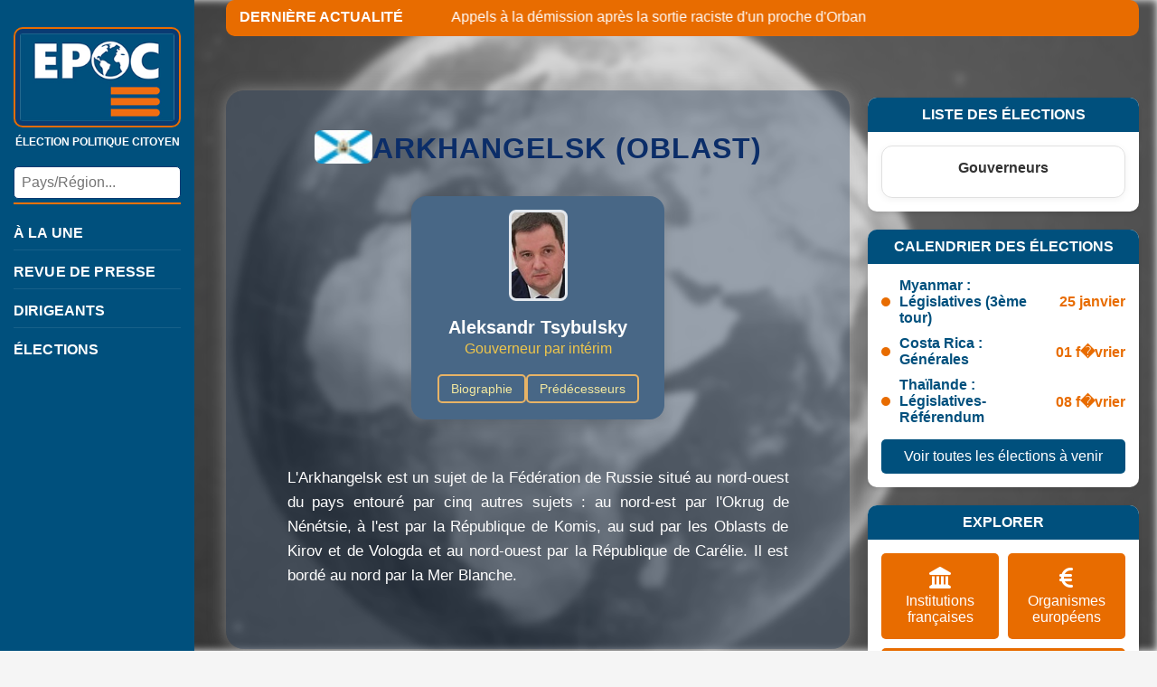

--- FILE ---
content_type: text/html
request_url: https://www.election-politique.com/region.php?k=RU&kr=RUARK
body_size: 12840
content:
<!DOCTYPE html>
<html lang="fr">
<head>
    <meta charset="UTF-8">
    <meta name="viewport" content="width=device-width, initial-scale=1.0">
    <title>Arkhangelsk (Oblast) - EPOC Info</title>
    <link rel="stylesheet" href="css/squelette.css">
    <link rel="stylesheet" href="css/pays.css">
    <link rel="stylesheet" href="https://cdnjs.cloudflare.com/ajax/libs/font-awesome/6.0.0/css/all.min.css">
    <!-- Vous pouvez ajouter ici d'autres feuilles de style ou scripts spécifiques à votre page -->
        <link rel="icon" type="image/png" size="32x32" href="images/icone32.png">
	<link rel="apple-touch-icon" type="image/png" sizes="64x64" href="images/icone64.png">
	<link rel="apple-touch-icon" type="image/png" sizes="114x114" href="images/icone114.png">
    <!-- Google tag (gtag.js) -->
<script async src="https://www.googletagmanager.com/gtag/js?id=G-66V93XLHY5"></script>
<script>
  window.dataLayer = window.dataLayer || [];
  function gtag(){dataLayer.push(arguments);}
  gtag('js', new Date());

  gtag('config', 'G-66V93XLHY5');
</script>    <script src="https://kit.fontawesome.com/5068ebe831.js" crossorigin="anonymous"></script>
     <script src="js/calendar.js" crossorigin="anonymous"></script>
     <style>
.main-container::before {
    background-image: url('/images/pays/bandeau/INT.jpg');
}
</style>
</head>
<body>
    <!-- Barre d'actualités défilante - À CONSERVER -->
    <a href="https://www.lessentiel.lu/fr/story/hongrie-appels-a-la-demission-apres-la-sortie-raciste-d-un-proche-d-orban-103492092" class="news-ticker-link" target="_blank">
      <div class="news-tickers">
        <div class="news-ticker">
            <div class="ticker-title">DERNIÈRE ACTUALITÉ</div>
            <div class="ticker-content">
                <span>Appels à la démission après la sortie raciste d'un proche d'Orban</span>
            </div>
        </div>
      </div>
    </a>

    <!-- Conteneur principal - À CONSERVER -->
    <div class="main-container">
        <!-- Barre latérale - À CONSERVER -->
        <div class="sidebar">
    <div class="logo">
    	<div class="mobile-header">
  <button class="hamburger" id="hamburger">&#9776;</button>

  <div class="logo-container">
    <a href="index.php">
      <img src="images/EPOC23o.jpg" alt="Logo Élection Politique">
    </a>
    <div class="site-title">ÉLECTION POLITIQUE CITOYEN</div>
  </div>
</div>

</div>

    <div class="search-box">
        <input type="text" id="search" placeholder="Pays/Région...">
        <div class="suggestions" id="suggestions"></div>
    </div>

    <nav class="main-nav" id="menu">
        <ul>
            <li>
                <a href="index.php?display=U" class="" data-nav="a-la-une">À LA UNE</a>
            </li>
            <li>
                <a href="index.php?display=R" class="" data-nav="revue-de-presse">REVUE DE PRESSE</a>
            </li>
            <li>
                <a href="dirigeants.php" class="" data-nav="dirigeants">DIRIGEANTS</a>
            </li>
            <li>
                <a href="resultats.php" class="" data-nav="résultats">ÉLECTIONS</a>
            </li>
        </ul>

        <!-- Ajout : icônes sociales dans le menu hamburger -->
        <div class="sidebar-social-logos">
            <a href="https://x.com/EPOCNEWS?s=20" title="X" target="_blank" rel="noopener"><i class="fa-brands fa-x-twitter fa-xl"></i></a>
            <a href="https://mastodon.top/@Epoc/" title="Mastodon" target="_blank" rel="noopener"><i class="fa-brands fa-mastodon fa-xl"></i></a>
            <a href="https://www.tiktok.com/@electionpolitique" title="TikTok" target="_blank" rel="noopener"><i class="fa-brands fa-tiktok fa-xl"></i></a>
            <a href="https://t.me/actupolitique" title="Telegram" target="_blank" rel="noopener"><i class="fa-brands fa-telegram fa-xl"></i></a>
            <a href="https://www.facebook.com/EPOC-103382691879253" title="Facebook" target="_blank" rel="noopener"><i class="fa-brands fa-facebook fa-xl"></i></a>
            <a href="https://www.instagram.com/election_politique_citoyen" title="Instagram" target="_blank" rel="noopener"><i class="fa-brands fa-instagram fa-xl"></i></a>
            <a href="https://www.threads.net/election_politique_citoyen" title="Threads" target="_blank" rel="noopener"><i class="fa-brands fa-threads fa-xl"></i></a>
            <a href="https://bsky.app/profile/election-politique.com" title="Bluesky" target="_blank" rel="noopener"><i class="fa-brands fa-bluesky fa-xl"></i></a>
            <a href="https://truthsocial.com/@EPOCNEWS" title="Truth Social" target="_blank" rel="noopener">
                <svg class="social-icons" viewBox="-15 -25 200 200" xmlns="http://www.w3.org/2000/svg">
                    <path d="M140.401 45V13.5H53.1006V129.9H90.6006V45H140.401Z" fill="white"/>
                    <path d="M3 13.5H39V45H3V13.5Z" fill="white" />
                    <path d="M104.399 98.3994H140.399V129.899H104.399V98.3994Z" fill="white" />
                </svg>
            </a>
        </div>
    </nav>
</div>

<script>
document.getElementById('hamburger').addEventListener('click', function() {
    document.getElementById('menu').classList.toggle('open');
});
</script>

<script src="js/carousel-universel.js"></script>
<script src="js/gloss-effect.js"></script>
        <!-- Contenu principal - ZONE MODULAIRE -->
        <div class="content">
            <!-- 
                ZONE MODULAIRE PRINCIPALE
                -------------------------
                Remplacez cette section par le contenu spécifique de votre page.
                La structure ci-dessous est un exemple que vous pouvez modifier.
            -->
            <div class="page-content">
                <!-- Titre de la page - Modifiez selon vos besoins -->
                
                
                <!-- 
                    CONTENU PRINCIPAL
                    -----------------
                    Cette zone est destinée à recevoir le contenu principal de votre page.
                    Vous pouvez y insérer n'importe quel type de contenu HTML.
                -->
                <div class="main-content-area">
                    <!-- Exemple de contenu - À remplacer par votre propre contenu -->
               
 						<div class="page-container">
    
        <div class="header-container">
            <a href="region.php?k=RU&kr=RUARK"><img src="images/pays/ruarkact.jpg" alt="Drapeau Russie"></a>
            <h1>ARKHANGELSK (OBLAST)</h1>
        </div>

        <div class="leaders-container">
            <div class="leader-card"><img src="dirigeants/a/arkhan_tsybulsky2020.jpg" alt="Photo de Tsybulsky"><h2>Aleksandr Tsybulsky</h2><p style="text-align:center;">Gouverneur par intérim</p><div class="button-group"><a href="dirigeants.php?k=RU&kr=RUARK&id=27288&l=b">Biographie</a><a href="dirigeants.php?k=RU&kr=RUARK&id=27288&l=p">Prédécesseurs</a></div></div>            
                    <div class="country-description">
                      
                L'Arkhangelsk est un sujet de la Fédération de Russie situé au nord-ouest du pays entouré par cinq autres sujets : au nord-est par l'Okrug de Nénétsie, à l'est par la République de Komis, au sud par les Oblasts de Kirov et de Vologda et au nord-ouest par la République de Carélie. Il est bordé au nord par la Mer Blanche.             </div>
        </div>
        </div>
<div class="pays-container">
  <div class="info-cards">
               
            <div class="info-card">
            <div class="icon"><i class="fa-solid fa-person-booth"></i></div>
                <h3>Régime</h3>
                
                <p>République fédérale</p>
            </div>
            <div class="info-card">
            <div class="icon"><i class="fa-solid fa-landmark-flag"></i></div>
                <h3>Capitale</h3>
                <p>Arkhangelsk </p>
            </div>
             <div class="info-card">
                 <div class="icon"><i class="fa-solid fa-language"></i></div>
                 <h3>Langue(s) officielle(s)</h3>
                <p>russe </p>
            </div>

        </div>
</div>        
<div class="page-container">
                    <div class="country-description">
    
                            </div>
        </div>
<div class="pays-container">
        <div class="info-cards">
            
            
            <div class="info-card">
            <div class="icon"><i class="fa-solid fa-chart-area"></i></div>
                <h3>Superficie</h3>
                <p>589.913 km² </p>
            </div>
            <div class="info-card">
               <div class="icon"> <i class="fa-solid fa-people-roof"></i></div>
                <h3>Population</h3>
                <p>1.174.078 habitants</p>
            </div>
            <div class="info-card">
            <div class="icon"><i class="fa-solid fa-coins"></i></div>
                <h3>Unité monétaire</h3>
                <p>rouble</p>
            </div>
        </div>
 </div>
 <div class="page-container">
             <div class="country-description">
        
           
                            </div>
        
                    </div>
                    
                    

                </div>
            </div>
            
            <!-- 
                ZONE LATÉRALE OPTIONNELLE
                -------------------------
                Cette zone est destinée à des blocs latéraux (comme dans la page d'accueil).
                Vous pouvez la supprimer si elle n'est pas nécessaire pour votre page.
            -->
            <div class="sidebar-blocks">
  <!-- Bloc LISTE DES ÉLECTIONS -->
  <div class="sidebar-block">
    <div class="sidebar-block-title">LISTE DES ÉLECTIONS</div>
    <div class="sidebar-block-content">
      <div class="cards-container">
        <a class="card" href="election.php?no=9851">
          <div class="card-title">Gouverneurs</div>
        </a>      </div>
    </div>
  </div>
  
                <!-- Bloc Calendrier des élections -->
                <div class="sidebar-block">
                    <div class="sidebar-block-title">CALENDRIER DES ÉLECTIONS</div>
                    <div class="sidebar-block-content">                        <div class="election-item">
                            <div class="election-bullet"></div>
                            <div class="election-info">
                                <div class="election-country">Myanmar : Législatives (3ème tour)</div>
                               
                            </div>
                            <div class="election-date">25 janvier</div>
                        </div>
                                                <div class="election-item">
                            <div class="election-bullet"></div>
                            <div class="election-info">
                                <div class="election-country">Costa Rica : Générales</div>
                               
                            </div>
                            <div class="election-date">01 f�vrier</div>
                        </div>
                                                <div class="election-item">
                            <div class="election-bullet"></div>
                            <div class="election-info">
                                <div class="election-country">Thaïlande : Législatives-Référendum</div>
                               
                            </div>
                            <div class="election-date">08 f�vrier</div>
                        </div>
                                                <a href="#" class="view-all-button" onClick="openCalendarModal()">Voir toutes les élections à venir</a>
                    </div>
                </div>
                
                <!-- Bloc Explorer -->
                <div class="sidebar-block">
                    <div class="sidebar-block-title">EXPLORER</div>
                    <div class="sidebar-block-content">
                        <div class="explorer-grid">
                            <a href="institutions.php?in=FR" class="explorer-item">
                                <i class="fas fa-landmark"></i>
                                <div>Institutions françaises</div>
                            </a>
                            <a href="institutions.php?in=EU" class="explorer-item">
                                <i class="fas fa-euro-sign"></i>
                                <div>Organismes européens</div>
                            </a>
                            <a href="institutions.php?in=INT" class="explorer-item full-width">
                                <i class="fas fa-globe"></i>
                                <div>Organismes internationaux</div>
                            </a>
                        </div>
                    </div>
                </div>
                
                <!-- Bloc Décès -->
                <div class="sidebar-block">
                    <div class="sidebar-block-title">DÉCÈS du 22 JANVIER</div>
                    <div class="sidebar-block-content">
                          <div class="death-item">
                            <div class="death-info">
                                <div class="death-name">Kvetoslava Korinkova (85 ans)</div>
                                <div class="death-details">• Ministre du contrôle de Tchécoslovaquie République Tchèque (1989 - 1992)</span></div>
                                                                <div class="death-details">• Députée République Tchèque (1996 - 1998)</span></div>
                                                            </div>
                        </div> <div class="death-item">
                            <div class="death-info">
                                <div class="death-name">Jan Nico Scholten (93 ans)</div>
                                <div class="death-details">• Député Pays-Bas (1970 - 1986)</span></div>
                                                                <div class="death-details">• Sénateur Pays-Bas (1988 - 1999)</span></div>
                                                            </div>
                        </div>                        
                        <a href="necrologie.php" class="view-all-button">Voir tous les décès</a>
                    </div>
                </div>
                
                
                 <!-- app -->
  <div class="sidebar-block" style="margin-top: 20px;">
                    <div class="sidebar-block-title" style="background-color: #e86c00; color: white;">
                        NOTRE APPLICATION ANDROID
                    </div>
                    <div class="sidebar-block-content" style="text-align: center; padding: 15px;">
                        <img src="images/epocappli.png" alt="App Mobile" style="width: 80px; height: auto; display: block; margin: 0 auto 10px auto; border-radius: 12px; box-shadow: 0 2px 5px rgba(0,0,0,0.1);">
                        
                        <p style="font-size: 12px; color: #00507D; margin-bottom: 12px; font-weight: bold; line-height: 1.3;">
                            Toute l'actualité politique<br>dans votre poche.
                        </p>
                        
                        <a href="https://play.google.com/store/apps/details?id=fr.epocinfo.epocinfo" target="_blank" style="display: block; background-color: #00507D; color: white; text-align: center; padding: 8px 0; border-radius: 5px; font-size: 12px; font-weight: bold; transition: background 0.3s; text-decoration: none;">
                            <i class="fab fa-android"></i> TÉLÉCHARGER
                        </a>
                    </div>
                </div>
                <div style="text-align:center;color:#ccc;"><a href="mentions.php"><h6>mentions légales</h6></a></div>
                <div style="text-align:center;color:#ccc;"><a href="confidentialite.php"><h6>confidentialité</h6></a></div>
            </div>
        

 
 <!-- calendrier modal -->
<div class="calendar-modal-overlay" id="calendar-modal-overlay" onClick="closeCalendarModal()" style="display:none;"></div> 
<div class="calendar-modal" id="calendar-modal" style="display:none;">
  <div class="calendar-modal-header">
    <span class="calendar-modal-title">Toutes les élections à venir</span>
    <button class="calendar-modal-close" onClick="closeCalendarModal()" title="Fermer">&times;</button>
  </div>
  <div class="calendar-list calendar-list-full">
                     <div class="election-item">
                            <div class="election-bullet"></div>
                            <div class="election-info">
                                <div class="election-country">Myanmar : Législatives (3ème tour)</div>
                               
                            </div>
                            <div class="election-date">25 janvier</div>
                        </div>
                        
                                 <div class="election-item">
                            <div class="election-bullet"></div>
                            <div class="election-info">
                                <div class="election-country">Costa Rica : Générales</div>
                               
                            </div>
                            <div class="election-date">01 f�vrier</div>
                        </div>
                        
                                 <div class="election-item">
                            <div class="election-bullet"></div>
                            <div class="election-info">
                                <div class="election-country">Portugal : Présidentielle (2T)</div>
                               
                            </div>
                            <div class="election-date">08 f�vrier</div>
                        </div>
                        
                                 <div class="election-item">
                            <div class="election-bullet"></div>
                            <div class="election-info">
                                <div class="election-country">Thaïlande : Législatives-Référendum</div>
                               
                            </div>
                            <div class="election-date">08 f�vrier</div>
                        </div>
                        
                                 <div class="election-item">
                            <div class="election-bullet"></div>
                            <div class="election-info">
                                <div class="election-country">Japon : Législatives</div>
                               
                            </div>
                            <div class="election-date">08 f�vrier</div>
                        </div>
                        
                                 <div class="election-item">
                            <div class="election-bullet"></div>
                            <div class="election-info">
                                <div class="election-country">Berlin : Législatives</div>
                               
                            </div>
                            <div class="election-date">10 f�vrier</div>
                        </div>
                        
                                 <div class="election-item">
                            <div class="election-bullet"></div>
                            <div class="election-info">
                                <div class="election-country">Bangladesh : Législatives-Référendum</div>
                               
                            </div>
                            <div class="election-date">12 f�vrier</div>
                        </div>
                        
                                 <div class="election-item">
                            <div class="election-bullet"></div>
                            <div class="election-info">
                                <div class="election-country">Laos : Législatives</div>
                               
                            </div>
                            <div class="election-date">22 f�vrier</div>
                        </div>
                        
                                 <div class="election-item">
                            <div class="election-bullet"></div>
                            <div class="election-info">
                                <div class="election-country">Bade-Wurtenberg : Législatives</div>
                               
                            </div>
                            <div class="election-date">01 mars</div>
                        </div>
                        
                                 <div class="election-item">
                            <div class="election-bullet"></div>
                            <div class="election-info">
                                <div class="election-country">Népal : Législatives</div>
                               
                            </div>
                            <div class="election-date">05 mars</div>
                        </div>
                        
                                 <div class="election-item">
                            <div class="election-bullet"></div>
                            <div class="election-info">
                                <div class="election-country">Colombie : Parlementaires</div>
                               
                            </div>
                            <div class="election-date">08 mars</div>
                        </div>
                        
                                 <div class="election-item">
                            <div class="election-bullet"></div>
                            <div class="election-info">
                                <div class="election-country">Rhénanie-Palatinat : Législatives</div>
                               
                            </div>
                            <div class="election-date">14 mars</div>
                        </div>
                        
                                 <div class="election-item">
                            <div class="election-bullet"></div>
                            <div class="election-info">
                                <div class="election-country">Vietnam : Législatives</div>
                               
                            </div>
                            <div class="election-date">15 mars</div>
                        </div>
                        
                                 <div class="election-item">
                            <div class="election-bullet"></div>
                            <div class="election-info">
                                <div class="election-country">Castille-Et-Léon : Régionales (date exacte non fixée. Election avant le 21 mars)</div>
                               
                            </div>
                            <div class="election-date">21 mars</div>
                        </div>
                        
                	  </div>
</div>  <!-- ... fin calendar modal ... -->	
  
 <script>
document.addEventListener("DOMContentLoaded", function () {

  // --------- PAYS / RÉGIONS ----------
  const dataPaysRegions = [
    "","Afghanistan","Afrique du Sud","Albanie","Algérie","Allemagne","Andorre","Angola","Antigua-et-Barbuda","Antilles Néerlandaises (pays dissous)","Arabie Saoudite","Argentine","Arménie","Australie","Autorité Palestinienne","Autriche","Azerbaïdjan","Bahamas","Bahreïn","Bangladesh","Barbade","Belgique","Belize","Bénin","Bhoutan","Biélorussie","Bolivie","Bosnie-Herzégovine","Botswana","BREAKING NEWS","Brésil","Brunei Darussalam","Bulgarie","Burkina Faso","Burundi","Cambodge","Cameroun","Canada","Cap-Vert","Chili","Chine","Chypre","Chypre du Nord","Colombie","Comores","Congo (Brazzaville)","Congo (RDC)","Conseil de l'Europe","Corée du Nord","Corée du Sud","Costa Rica","Cote d Ivoire","Croatie","Cuba","Danemark","Djibouti","Dominique","Egypte","Emirats Arabes Unis","EPHEMERIDE","Equateur","Erythrée","Espagne","Estonie","Eswatini","Etats-Unis","Ethiopie","Fidji","Finlande","FMI","France","Gabon","Gambie","Géorgie","Ghana","Grèce","Grenade","Guatemala","Guinée","Guinée Equatoriale","Guinée-Bissau","Guyana","Haïti","HISTOIRE","Honduras","Hongrie","Ile Maurice","Iles Cooks","Iles Marshall","Iles Salomon","Inde","Indonésie","International","Irak","Iran","Irlande","Islande","Israël","Italie","Jamaïque","Japon","Jersey","Jordanie","Kazakhstan","Kenya","Kirghizistan","Kiribati","Kosovo","Koweit","Laos","Lesotho","Lettonie","Liban","Libéria","Libye","Liechtenstein","Lituanie","Luxembourg","Macédoine du Nord","Madagascar","Malaisie","Malawi","Maldives","Mali","Malte","Maroc","Mauritanie","Mexique","Micronésie","Moldavie","Monaco","MONDE","Mongolie","Monténégro","Mozambique","Myanmar","Namibie","Nauru","Népal","Nicaragua","Niger","Nigéria","Niué","Norvège","Nouvelle Zélande","Oman","OMC","ONU","Organisation des Nations Unies","OTAN","Ouganda","Ouzbékistan","Pakistan","Palaos","Panama","Papouasie Nouvelle-Guinée","Paraguay","Pays-Bas","Pérou","Philippines","Pologne","Portugal","PRIX NOBEL","Qatar","Rép. Centrafricaine","Rép. Dominicaine","République Tchèque","Roumanie","Royaume-Uni","Russie","Rwanda","Saint Vincent et les Grenadines","Saint-Kitts-et-Nevis","Saint-Marin","Sainte-Lucie","Salvador","Samoa","Sao Tomé-et-Principe","Sénégal","Serbie","Seychelles","Sierra Leone","Singapour","Slovaquie","Slovénie","Somalie","Soudan","Sri Lanka","Sud-Soudan","Suède","Suisse","Suriname","Syrie","Tadjikistan","Taïwan","Tanzanie","Tchad","Thaïlande","Timor Oriental","Togo","Tokelau","Tonga","Trinité-et-Tobago","Tunisie","Turkménistan","Turquie","Tuvalu","Ukraine","UNESCO","UNION AFRICAINE","UNION EUROPEENNE","Union Européenne","Uruguay","Vanuatu","Vatican","Vénézuéla","Vietnam","Yémen","Zambie","Zimbabwé","Abruzzes (région)","Adyguée (République)","Alabama (état)","Alaska (état)","Alberta (Province)","Altaï (Kraï)","Altaï (République)","Amour (Oblast)","Andalousie (Communauté autonome)","Anguilla (Territoire d'outre-mer)","Aragon (Communauté autonome)","Arizona (état)","Arkansas (état)","Arkhangelsk (Oblast)","Aruba (état autonome)","Astrakhan (Oblast)","Australie-Méridionale (Etat)","Australie-Occidentale (Etat)","Auvergne-Rhône-Alpes","Bachkortostan (République)","Bade-Wurtemberg (Land)","Basilicate (région)","Basse-Autriche (Land)","Basse-Saxe (Land)","Bavière (Land)","Belgique de l'Est (Communauté autonome)","Belgorod (Oblast)","Berlin (Land)","Bermudes (Territoire d'outre-mer)","Berne (Canton)","Bourgogne-Franche-Comté","Bouriatie (République)","Brandebourg (Land)","Brême (Land)","Bretagne","Briansk (Oblast)","Bruxelles-Capitale (Région autonome)","Bürgenland (Land)","Calabre (région)","Californie (état)","Campanie (Région)","Cantabrie (Communauté autonome)","Carélie (République)","Carinthie (Land)","Caroline du Nord (état)","Caroline du Sud (état)","Castille-et-León (Communauté autonome)","Castille-La Manche (Communauté autonome)","Catalogne (Communauté autonome)","Centre-Val de Loire","Ceuta (Ville autonome)","Colombie-Britannique (Province)","Colorado (état)","Communauté flamande (Communaute autonome)","Communauté forale de Navarre (Communauté autonome)","Connecticut (état)","Corse (Collectivité territoriale unique)","Crimée (République non reconnue ONU)","Curaçao (état autonome)","Daghestan (République)","Dakota du Nord (état)","Dakota du Sud (état)","Delaware (état)","Ecosse (Pays)","Emilie-Romagne (Région)","Estrémadure (Communauté autonome)","Fédération Wallonie-Bruxelles (Communauté autonome)","Flandre (Région autonome)","Floride (état)","Frioul-Vénétie Julienne (Région)","Galice (Communauté autonome)","Géorgie (état)","Gibraltar (Territoire d'outre-mer)","Glaris (Canton)","Grand Est","Groenland (pays autonome)","Guadeloupe (Département et Région d’Outre-Mer)","Guam (territoire non incorporé)","Guyane (Collectivité territoriale unique)","Hambourg (Land)","Haute-Autriche (Land)","Hauts-de-France","Hawaï (état)","Hesse (Land)","Hong-Kong (Région administrative spéciale)","Idaho (état)","Ile Christmas (Territoire extérieur)","Ile de Man (Dépendance de la Couronne)","Île du Prince Edouard (Province)","Ile Norfolk  (Territoire extérieur)","Ile-de-France","Îles Baléares (Communauté autonome)","Iles Caïmans (Territoire d'outre-mer)","Îles Canaries (Communauté autonome)","Iles Cocos (Territoire extérieur)","Iles d'Åland (région autonome)","Iles Féroé (pays autonome)","Iles Malouines (Territoire d'outre-mer)","Iles Mariannes du Nord (territoire non incorporé)","Iles Pitcairn (Territoire d'outre-mer)","Iles Turques et Caïques (Territoire d'outre-mer)","Iles Vierges (Territoire d'outre-mer)","Iles Vierges Américaines (territoire non incorporé)","Illinois (état)","Indiana (état)","Ingouchie (République)","Iowa (état)","Irkoutsk (Oblast)","Irlande du Nord (Pays)","Ivanovo (Oblast)","Kabardino-Balkarie (République)","Kaliningrad (Oblast)","Kalmoukie (République)","Kalouga (Oblast)","Kamtchatka (Kraï)","Kansas (état)","Karatchaïévo-Tcherkessie (République)","Kemerovo (Oblast)","Kentucky (état)","Khabarovsk (Kraï)","Khakassie (République)","Khantys-Mansis (Okrug)","Kirov (Oblast)","Kostroma (Oblast)","Koursk (Oblast)","Krasnodar (Kraï)","Krasnoïarsk (Kraï)","Kurgan (Oblast)","La Réunion (Département et Région d'Outre-mer)","La Rioja (Communauté autonome)","Lamalie (Okrug)","Latium (Région)","Les Marches (Région)","Ligurie (région)","Lombardie (région)","Louisiane (état)","Lucerne (Canton)","Macao (Région administrative spéciale)","Madrid (Communaute autonome)","Maine (état)","Manitoba (Province)","Martinique (Collectivité territoriale unique)","Maryland (état)","Massachusetts (état)","Mecklembourg-Poméranie-Occidentale (Land)","Melilla (Ville autonome)","Michigan (état)","Minnesota (état)","Mississippi (état)","Missouri (état)","Molise (Région)","Montana (état)","Montserrat (Territoire d'outre-mer)","Mordovie (République)","Murcie (Communauté autonome)","Nebraska (état)","Nénétsie (Okrug)","Nevada (état)","New Hampshire (état)","New Jersey (état)","New York (état)","Nidwald (Canton)","Normandie","Nouveau-Brunswick (Province)","Nouveau-Mexique (état)","Nouvelle-Aquitaine","Nouvelle-Calédonie (Collectivité sui generis)","Nouvelle-Ecosse (Province)","Nouvelle-Galles du Sud (Etat)","Nunavut (Territoire)","Obwald (Canton)","Occitanie","Ohio (état)","Oklahoma (état)","Ombrie (Région)","Ontario (Province)","Oregon (état)","Ossétie-du-Nord-Alanie (République)","Oudmourtie (République)","Pays basque (Communauté autonome)","Pays de Galles (Pays)","Pays de la Loire","Pennsylvanie (état)","Perm (Kraï)","Piedmont (Région)","Polynésie Française (Collectivité d'Outre-mer)","Pouilles (région)","Primorié (Kraï)","Principauté des Asturies (Communauté autonome)","Provence-Alpes-Côte d'Azur","Puerto Rico (territoire non incorporé)","Québec (Province)","Queensland (Etat)","République des Komis (République)","République Mari El (République)","Rhénanie-du-Nord-Westphalie (Land)","Rhénanie-Palatinat (Land)","Rhode Island (état)","Saint-Barthélemy (Collectivité d'outre-Mer)","Saint-Martin (Collectivité d'outre-Mer)","Saint-Pierre-et-Miquelon (Collectivité d'Outre-mer)","Sainte-Hélène (Territoire d'outre-mer)","Salzbourg (Land)","Samoa Américaines (territoire non incorporé)","Sardaigne (Région)","Sarre (Land)","Saskatchewan (Province)","Saxe (Land)","Saxe-Anhalt (Land)","Schleswig-Holstein (Land)","Schwytz (Canton)","Sicile (Région)","Sint-Maarten (état autonome)","Stavropol (Kraï)","Styrie (Land)","Tartastan (République)","Tasmanie (Etat)","Tcheliabinsk (Oblast)","Tchétchénie (République)","Tchoukotka (Okrug)","Tchouvachie (République)","Tennessee (état)","Terre-Neuve-Et-Labrador (Province)","Territoires-du-Nord-Ouest (Territoire)","Texas (état)","Thuringe (Land)","Toscane (Région)","Touva (République)","Transbaïkalie (Kraï)","Trentin-Haut-Adige (Région)","Tyrol (Land)","Uri (Canton)","Utah (état)","Valence (Communauté autonome)","Vallée d'Aoste (région)","Vénétie (Région)","Vermont (état)","Victoria (Etat)","Vienne (Land)","Virginie (état)","Virginie Occidentale (état)","Vorarlberg (Land)","Wallis-et-Futuna (Collectivité d'Outre-Mer)","Wallonie (Région autonome)","Washington (état)","Washington DC (Capitale fédérale)","Wisconsin (état)","Wyoming (état)","Yakoutie (République)","Yukon (Territoire)","Zurich (Canton)"  ];

  const urlMapPaysRegions = {
    "Afghanistan": "pays.php?k=AF","Afrique du Sud": "pays.php?k=ZA","Albanie": "pays.php?k=AL","Algérie": "pays.php?k=DZ","Allemagne": "pays.php?k=DE","Andorre": "pays.php?k=AD","Angola": "pays.php?k=AO","Antigua-et-Barbuda": "pays.php?k=AG","Antilles Néerlandaises (pays dissous)": "pays.php?k=AN","Arabie Saoudite": "pays.php?k=SA","Argentine": "pays.php?k=AR","Arménie": "pays.php?k=AM","Australie": "pays.php?k=AU","Autorité Palestinienne": "pays.php?k=PS","Autriche": "pays.php?k=AT","Azerbaïdjan": "pays.php?k=AZ","Bahamas": "pays.php?k=BS","Bahreïn": "pays.php?k=BH","Bangladesh": "pays.php?k=BD","Barbade": "pays.php?k=BB","Belgique": "pays.php?k=BE","Belize": "pays.php?k=BZ","Bénin": "pays.php?k=BJ","Bhoutan": "pays.php?k=BT","Biélorussie": "pays.php?k=BY","Bolivie": "pays.php?k=BO","Bosnie-Herzégovine": "pays.php?k=BA","Botswana": "pays.php?k=BW","Brésil": "pays.php?k=BR","Brunei Darussalam": "pays.php?k=BN","Bulgarie": "pays.php?k=BG","Burkina Faso": "pays.php?k=BF","Burundi": "pays.php?k=BI","Cambodge": "pays.php?k=KH","Cameroun": "pays.php?k=CM","Canada": "pays.php?k=CA","Cap-Vert": "pays.php?k=CV","Chili": "pays.php?k=CL","Chine": "pays.php?k=CN","Chypre": "pays.php?k=CY","Chypre du Nord": "pays.php?k=CT","Colombie": "pays.php?k=CO","Comores": "pays.php?k=KM","Congo (Brazzaville)": "pays.php?k=CG","Congo (RDC)": "pays.php?k=CD","Corée du Nord": "pays.php?k=KP","Corée du Sud": "pays.php?k=KR","Costa Rica": "pays.php?k=CR","Cote d Ivoire": "pays.php?k=CI","Croatie": "pays.php?k=HR","Cuba": "pays.php?k=CU","Danemark": "pays.php?k=DK","Djibouti": "pays.php?k=DJ","Dominique": "pays.php?k=DM","Egypte": "pays.php?k=EG","Emirats Arabes Unis": "pays.php?k=AE","Equateur": "pays.php?k=EC","Erythrée": "pays.php?k=ER","Espagne": "pays.php?k=ES","Estonie": "pays.php?k=EE","Eswatini": "pays.php?k=SZ","Etats-Unis": "pays.php?k=US","Ethiopie": "pays.php?k=ET","Fidji": "pays.php?k=FJ","Finlande": "pays.php?k=FI","France": "pays.php?k=FR","Gabon": "pays.php?k=GA","Gambie": "pays.php?k=GM","Géorgie": "pays.php?k=GE","Ghana": "pays.php?k=GH","Grèce": "pays.php?k=GR","Grenade": "pays.php?k=GD","Guatemala": "pays.php?k=GT","Guinée": "pays.php?k=GN","Guinée Equatoriale": "pays.php?k=GQ","Guinée-Bissau": "pays.php?k=GW","Guyana": "pays.php?k=GY","Haïti": "pays.php?k=HT","Honduras": "pays.php?k=HN","Hongrie": "pays.php?k=HU","Ile Maurice": "pays.php?k=MU","Iles Cooks": "pays.php?k=CK","Iles Marshall": "pays.php?k=MH","Iles Salomon": "pays.php?k=SB","Inde": "pays.php?k=IN","Indonésie": "pays.php?k=ID","Irak": "pays.php?k=IQ","Iran": "pays.php?k=IR","Irlande": "pays.php?k=IE","Islande": "pays.php?k=IS","Israël": "pays.php?k=IL","Italie": "pays.php?k=IT","Jamaïque": "pays.php?k=JM","Japon": "pays.php?k=JP","Jersey": "pays.php?k=JE","Jordanie": "pays.php?k=JO","Kazakhstan": "pays.php?k=KZ","Kenya": "pays.php?k=KE","Kirghizistan": "pays.php?k=KG","Kiribati": "pays.php?k=KI","Kosovo": "pays.php?k=KV","Koweit": "pays.php?k=KW","Laos": "pays.php?k=LA","Lesotho": "pays.php?k=LS","Lettonie": "pays.php?k=LV","Liban": "pays.php?k=LB","Libéria": "pays.php?k=LR","Libye": "pays.php?k=LY","Liechtenstein": "pays.php?k=LI","Lituanie": "pays.php?k=LT","Luxembourg": "pays.php?k=LU","Macédoine du Nord": "pays.php?k=MK","Madagascar": "pays.php?k=MG","Malaisie": "pays.php?k=MY","Malawi": "pays.php?k=MW","Maldives": "pays.php?k=MV","Mali": "pays.php?k=ML","Malte": "pays.php?k=MT","Maroc": "pays.php?k=MA","Mauritanie": "pays.php?k=MR","Mexique": "pays.php?k=MX","Micronésie": "pays.php?k=FM","Moldavie": "pays.php?k=MD","Monaco": "pays.php?k=MC","Mongolie": "pays.php?k=MN","Monténégro": "pays.php?k=ME","Mozambique": "pays.php?k=MZ","Myanmar": "pays.php?k=MM","Namibie": "pays.php?k=NA","Nauru": "pays.php?k=NR","Népal": "pays.php?k=NP","Nicaragua": "pays.php?k=NI","Niger": "pays.php?k=NE","Nigéria": "pays.php?k=NG","Niué": "pays.php?k=NU","Norvège": "pays.php?k=NO","Nouvelle Zélande": "pays.php?k=NZ","Oman": "pays.php?k=OM","Ouganda": "pays.php?k=UG","Ouzbékistan": "pays.php?k=UZ","Pakistan": "pays.php?k=PK","Palaos": "pays.php?k=PW","Panama": "pays.php?k=PA","Papouasie Nouvelle-Guinée": "pays.php?k=PG","Paraguay": "pays.php?k=PY","Pays-Bas": "pays.php?k=NL","Pérou": "pays.php?k=PE","Philippines": "pays.php?k=PH","Pologne": "pays.php?k=PL","Portugal": "pays.php?k=PT","Qatar": "pays.php?k=QA","Rép. Centrafricaine": "pays.php?k=CF","Rép. Dominicaine": "pays.php?k=DO","République Tchèque": "pays.php?k=CZ","Roumanie": "pays.php?k=RO","Royaume-Uni": "pays.php?k=GB","Russie": "pays.php?k=RU","Rwanda": "pays.php?k=RW","Saint Vincent et les Grenadines": "pays.php?k=VC","Saint-Kitts-et-Nevis": "pays.php?k=KN","Saint-Marin": "pays.php?k=SM","Sainte-Lucie": "pays.php?k=LC","Salvador": "pays.php?k=SV","Samoa": "pays.php?k=WS","Sao Tomé-et-Principe": "pays.php?k=ST","Sénégal": "pays.php?k=SN","Serbie": "pays.php?k=RS","Seychelles": "pays.php?k=SC","Sierra Leone": "pays.php?k=SL","Singapour": "pays.php?k=SG","Slovaquie": "pays.php?k=SK","Slovénie": "pays.php?k=SI","Somalie": "pays.php?k=SO","Soudan": "pays.php?k=SD","Sri Lanka": "pays.php?k=LK","Sud-Soudan": "pays.php?k=SS","Suède": "pays.php?k=SE","Suisse": "pays.php?k=CH","Suriname": "pays.php?k=SR","Syrie": "pays.php?k=SY","Tadjikistan": "pays.php?k=TJ","Taïwan": "pays.php?k=TW","Tanzanie": "pays.php?k=TZ","Tchad": "pays.php?k=TD","Thaïlande": "pays.php?k=TH","Timor Oriental": "pays.php?k=TL","Togo": "pays.php?k=TG","Tokelau": "pays.php?k=TK","Tonga": "pays.php?k=TO","Trinité-et-Tobago": "pays.php?k=TT","Tunisie": "pays.php?k=TN","Turkménistan": "pays.php?k=TM","Turquie": "pays.php?k=TR","Tuvalu": "pays.php?k=TV","Ukraine": "pays.php?k=UA","Union Européenne": "pays.php?k=EU","Uruguay": "pays.php?k=UY","Vanuatu": "pays.php?k=VU","Vatican": "pays.php?k=VA","Vénézuéla": "pays.php?k=VE","Vietnam": "pays.php?k=VN","Yémen": "pays.php?k=YE","Zambie": "pays.php?k=ZM","Zimbabwé": "pays.php?k=ZW","Abruzzes (région)": "region.php?k=IT&kr=ITABR","Adyguée (République)": "region.php?k=XX&kr=RUAD","Alabama (état)": "region.php?k=US&kr=USAL","Alaska (état)": "region.php?k=US&kr=USAK","Alberta (Province)": "region.php?k=CA&kr=CAAB","Altaï (Kraï)": "region.php?k=XX&kr=RUALT","Altaï (République)": "region.php?k=XX&kr=RUAL","Amour (Oblast)": "region.php?k=XX&kr=RUAMU","Andalousie (Communauté autonome)": "region.php?k=ES&kr=ESAN","Anguilla (Territoire d'outre-mer)": "region.php?k=GB&kr=GBAI","Aragon (Communauté autonome)": "region.php?k=ES&kr=ESAR","Arizona (état)": "region.php?k=US&kr=USAZ","Arkansas (état)": "region.php?k=US&kr=USAR","Arkhangelsk (Oblast)": "region.php?k=XX&kr=RUARK","Aruba (état autonome)": "region.php?k=NL&kr=NLAW","Astrakhan (Oblast)": "region.php?k=XX&kr=RUAST","Australie-Méridionale (Etat)": "region.php?k=AU&kr=AUSA","Australie-Occidentale (Etat)": "region.php?k=AU&kr=AUWA","Auvergne-Rhône-Alpes": "region.php?k=FR&kr=FRARA","Bachkortostan (République)": "region.php?k=XX&kr=RUBA","Bade-Wurtemberg (Land)": "region.php?k=DE&kr=DEBW","Basilicate (région)": "region.php?k=IT&kr=ITBAS","Basse-Autriche (Land)": "region.php?k=AT&kr=AT3","Basse-Saxe (Land)": "region.php?k=DE&kr=DENI","Bavière (Land)": "region.php?k=DE&kr=DEBY","Belgique de l'Est (Communauté autonome)": "region.php?k=BE&kr=BEDG","Belgorod (Oblast)": "region.php?k=XX&kr=RUBEL","Berlin (Land)": "region.php?k=DE&kr=DEBE","Bermudes (Territoire d'outre-mer)": "region.php?k=GB&kr=GBBM","Berne (Canton)": "region.php?k=CH&kr=CHBE","Bourgogne-Franche-Comté": "region.php?k=FR&kr=FRBFC","Bouriatie (République)": "region.php?k=XX&kr=RUBU","Brandebourg (Land)": "region.php?k=DE&kr=DEBB","Brême (Land)": "region.php?k=DE&kr=DEHB","Bretagne": "region.php?k=FR&kr=FRBRE","Briansk (Oblast)": "region.php?k=XX&kr=RUBRY","Bruxelles-Capitale (Région autonome)": "region.php?k=BE&kr=BEBRU","Bürgenland (Land)": "region.php?k=AT&kr=AT1","Calabre (région)": "region.php?k=IT&kr=ITCAL","Californie (état)": "region.php?k=US&kr=USCA","Campanie (Région)": "region.php?k=IT&kr=ITCAM","Cantabrie (Communauté autonome)": "region.php?k=ES&kr=ESCB","Carélie (République)": "region.php?k=XX&kr=RUKR","Carinthie (Land)": "region.php?k=AT&kr=AT2","Caroline du Nord (état)": "region.php?k=US&kr=USNC","Caroline du Sud (état)": "region.php?k=US&kr=USSC","Castille-et-León (Communauté autonome)": "region.php?k=ES&kr=ESCL","Castille-La Manche (Communauté autonome)": "region.php?k=ES&kr=ESCM","Catalogne (Communauté autonome)": "region.php?k=ES&kr=ESCT","Centre-Val de Loire": "region.php?k=FR&kr=FRCVL","Ceuta (Ville autonome)": "region.php?k=ES&kr=ESCE","Colombie-Britannique (Province)": "region.php?k=CA&kr=CABC","Colorado (état)": "region.php?k=US&kr=USCO","Communauté flamande (Communaute autonome)": "region.php?k=BE&kr=BENE","Communauté forale de Navarre (Communauté autonome)": "region.php?k=ES&kr=ESNA","Connecticut (état)": "region.php?k=US&kr=USCT","Corse (Collectivité territoriale unique)": "region.php?k=FR&kr=FRCOR","Crimée (République non reconnue ONU)": "region.php?k=XX&kr=RUCR","Curaçao (état autonome)": "region.php?k=NL&kr=NLUO","Daghestan (République)": "region.php?k=XX&kr=RUDA","Dakota du Nord (état)": "region.php?k=US&kr=USND","Dakota du Sud (état)": "region.php?k=US&kr=USSD","Delaware (état)": "region.php?k=US&kr=USDE","Ecosse (Pays)": "region.php?k=GB&kr=GBEO","Emilie-Romagne (Région)": "region.php?k=IT&kr=ITEMI","Estrémadure (Communauté autonome)": "region.php?k=ES&kr=ESEX","Fédération Wallonie-Bruxelles (Communauté autonome)": "region.php?k=BE&kr=BEFR","Flandre (Région autonome)": "region.php?k=BE&kr=BEVLG","Floride (état)": "region.php?k=US&kr=USFL","Frioul-Vénétie Julienne (Région)": "region.php?k=IT&kr=ITFRI","Galice (Communauté autonome)": "region.php?k=ES&kr=ESGA","Géorgie (état)": "region.php?k=US&kr=USGA","Gibraltar (Territoire d'outre-mer)": "region.php?k=GB&kr=GBGI","Glaris (Canton)": "region.php?k=CH&kr=CHGL","Grand Est": "region.php?k=FR&kr=FRGES","Groenland (pays autonome)": "region.php?k=DK&kr=DKGL","Guadeloupe (Département et Région d’Outre-Mer)": "region.php?k=FR&kr=FRGUA","Guam (territoire non incorporé)": "region.php?k=US&kr=USGU","Guyane (Collectivité territoriale unique)": "region.php?k=FR&kr=FRGUY","Hambourg (Land)": "region.php?k=DE&kr=DEHH","Haute-Autriche (Land)": "region.php?k=AT&kr=AT4","Hauts-de-France": "region.php?k=FR&kr=FRHDF","Hawaï (état)": "region.php?k=US&kr=USHI","Hesse (Land)": "region.php?k=DE&kr=DEHE","Hong-Kong (Région administrative spéciale)": "region.php?k=CN&kr=CNHK","Idaho (état)": "region.php?k=US&kr=USID","Ile Christmas (Territoire extérieur)": "region.php?k=AU&kr=CX","Ile de Man (Dépendance de la Couronne)": "region.php?k=GB&kr=GBIM","Île du Prince Edouard (Province)": "region.php?k=CA&kr=CAPE","Ile Norfolk  (Territoire extérieur)": "region.php?k=AU&kr=NF","Ile-de-France": "region.php?k=FR&kr=FRIDF","Îles Baléares (Communauté autonome)": "region.php?k=ES&kr=ESIB","Iles Caïmans (Territoire d'outre-mer)": "region.php?k=GB&kr=GBKY","Îles Canaries (Communauté autonome)": "region.php?k=ES&kr=ESCN","Iles Cocos (Territoire extérieur)": "region.php?k=AU&kr=CC","Iles d'Åland (région autonome)": "region.php?k=FI&kr=FIAX","Iles Féroé (pays autonome)": "region.php?k=DK&kr=DKFO","Iles Malouines (Territoire d'outre-mer)": "region.php?k=GB&kr=GBFK","Iles Mariannes du Nord (territoire non incorporé)": "region.php?k=US&kr=MP","Iles Pitcairn (Territoire d'outre-mer)": "region.php?k=GB&kr=GBPN","Iles Turques et Caïques (Territoire d'outre-mer)": "region.php?k=GB&kr=GBTC","Iles Vierges (Territoire d'outre-mer)": "region.php?k=GB&kr=GBVG","Iles Vierges Américaines (territoire non incorporé)": "region.php?k=US&kr=USVI","Illinois (état)": "region.php?k=US&kr=USIL","Indiana (état)": "region.php?k=US&kr=USIN","Ingouchie (République)": "region.php?k=XX&kr=RUIN","Iowa (état)": "region.php?k=US&kr=USIA","Irkoutsk (Oblast)": "region.php?k=XX&kr=RUIRK","Irlande du Nord (Pays)": "region.php?k=GB&kr=GBIO","Ivanovo (Oblast)": "region.php?k=XX&kr=RUIVA","Kabardino-Balkarie (République)": "region.php?k=XX&kr=RUKB","Kaliningrad (Oblast)": "region.php?k=XX&kr=RUKGD","Kalmoukie (République)": "region.php?k=XX&kr=RUKL","Kalouga (Oblast)": "region.php?k=XX&kr=RUKLU","Kamtchatka (Kraï)": "region.php?k=XX&kr=RUKAM","Kansas (état)": "region.php?k=US&kr=USKS","Karatchaïévo-Tcherkessie (République)": "region.php?k=XX&kr=RUKC","Kemerovo (Oblast)": "region.php?k=XX&kr=RUKEM","Kentucky (état)": "region.php?k=US&kr=USKY","Khabarovsk (Kraï)": "region.php?k=XX&kr=RUKHA","Khakassie (République)": "region.php?k=XX&kr=RUKK","Khantys-Mansis (Okrug)": "region.php?k=XX&kr=RUKHM","Kirov (Oblast)": "region.php?k=XX&kr=RUKIR","Kostroma (Oblast)": "region.php?k=XX&kr=RUKOS","Koursk (Oblast)": "region.php?k=XX&kr=RUKRS","Krasnodar (Kraï)": "region.php?k=XX&kr=RUKDA","Krasnoïarsk (Kraï)": "region.php?k=XX&kr=RUKYA","Kurgan (Oblast)": "region.php?k=XX&kr=RUKGN","La Réunion (Département et Région d'Outre-mer)": "region.php?k=FR&kr=FRREU","La Rioja (Communauté autonome)": "region.php?k=ES&kr=ESRI","Lamalie (Okrug)": "region.php?k=XX&kr=RUYAN","Latium (Région)": "region.php?k=IT&kr=ITLAZ","Les Marches (Région)": "region.php?k=IT&kr=ITLES","Ligurie (région)": "region.php?k=IT&kr=ITLIG","Lombardie (région)": "region.php?k=IT&kr=ITLOM","Louisiane (état)": "region.php?k=US&kr=USLA","Lucerne (Canton)": "region.php?k=CH&kr=CHLU","Macao (Région administrative spéciale)": "region.php?k=CN&kr=CNMO","Madrid (Communaute autonome)": "region.php?k=ES&kr=ESMD","Maine (état)": "region.php?k=US&kr=USME","Manitoba (Province)": "region.php?k=CA&kr=CAMB","Martinique (Collectivité territoriale unique)": "region.php?k=FR&kr=FRMAR","Maryland (état)": "region.php?k=US&kr=USMD","Massachusetts (état)": "region.php?k=US&kr=USMA","Mecklembourg-Poméranie-Occidentale (Land)": "region.php?k=DE&kr=DEMV","Melilla (Ville autonome)": "region.php?k=ES&kr=ESML","Michigan (état)": "region.php?k=US&kr=USMI","Minnesota (état)": "region.php?k=US&kr=USMN","Mississippi (état)": "region.php?k=US&kr=USMS","Missouri (état)": "region.php?k=US&kr=USMO","Molise (Région)": "region.php?k=IT&kr=ITMOL","Montana (état)": "region.php?k=US&kr=USMT","Montserrat (Territoire d'outre-mer)": "region.php?k=GB&kr=GBMS","Mordovie (République)": "region.php?k=XX&kr=RUMO","Murcie (Communauté autonome)": "region.php?k=ES&kr=ESMU","Nebraska (état)": "region.php?k=US&kr=USNE","Nénétsie (Okrug)": "region.php?k=XX&kr=RUNEN","Nevada (état)": "region.php?k=US&kr=USNV","New Hampshire (état)": "region.php?k=US&kr=USNH","New Jersey (état)": "region.php?k=US&kr=USNJ","New York (état)": "region.php?k=US&kr=USNY","Nidwald (Canton)": "region.php?k=CH&kr=CHNW","Normandie": "region.php?k=FR&kr=FRNOR","Nouveau-Brunswick (Province)": "region.php?k=CA&kr=CANB","Nouveau-Mexique (état)": "region.php?k=US&kr=USNM","Nouvelle-Aquitaine": "region.php?k=FR&kr=FRNAQ","Nouvelle-Calédonie (Collectivité sui generis)": "region.php?k=FR&kr=FRNC","Nouvelle-Ecosse (Province)": "region.php?k=CA&kr=CANS","Nouvelle-Galles du Sud (Etat)": "region.php?k=AU&kr=AUNSW","Nunavut (Territoire)": "region.php?k=CA&kr=CANU","Obwald (Canton)": "region.php?k=CH&kr=CHOW","Occitanie": "region.php?k=FR&kr=FROCC","Ohio (état)": "region.php?k=US&kr=USOH","Oklahoma (état)": "region.php?k=US&kr=USOK","Ombrie (Région)": "region.php?k=IT&kr=ITOMB","Ontario (Province)": "region.php?k=CA&kr=CAON","Oregon (état)": "region.php?k=US&kr=USOR","Ossétie-du-Nord-Alanie (République)": "region.php?k=XX&kr=RUSE","Oudmourtie (République)": "region.php?k=XX&kr=RUUD","Pays basque (Communauté autonome)": "region.php?k=ES&kr=ESPV","Pays de Galles (Pays)": "region.php?k=GB&kr=WA","Pays de la Loire": "region.php?k=FR&kr=FRPDL","Pennsylvanie (état)": "region.php?k=US&kr=USPA","Perm (Kraï)": "region.php?k=XX&kr=RUPER","Piedmont (Région)": "region.php?k=IT&kr=ITPIE","Polynésie Française (Collectivité d'Outre-mer)": "region.php?k=FR&kr=FRPF","Pouilles (région)": "region.php?k=IT&kr=ITPOU","Primorié (Kraï)": "region.php?k=XX&kr=RUPRI","Principauté des Asturies (Communauté autonome)": "region.php?k=ES&kr=ESAS","Provence-Alpes-Côte d'Azur": "region.php?k=FR&kr=FRPAC","Puerto Rico (territoire non incorporé)": "region.php?k=US&kr=PR","Québec (Province)": "region.php?k=CA&kr=QB","Queensland (Etat)": "region.php?k=AU&kr=AUQLD","République des Komis (République)": "region.php?k=XX&kr=RUKO","République Mari El (République)": "region.php?k=XX&kr=RUME","Rhénanie-du-Nord-Westphalie (Land)": "region.php?k=DE&kr=DENW","Rhénanie-Palatinat (Land)": "region.php?k=DE&kr=DERP","Rhode Island (état)": "region.php?k=US&kr=USRI","Saint-Barthélemy (Collectivité d'outre-Mer)": "region.php?k=FR&kr=FRBL","Saint-Martin (Collectivité d'outre-Mer)": "region.php?k=FR&kr=FRMF","Saint-Pierre-et-Miquelon (Collectivité d'Outre-mer)": "region.php?k=FR&kr=FRPM","Sainte-Hélène (Territoire d'outre-mer)": "region.php?k=GB&kr=GBSH","Salzbourg (Land)": "region.php?k=AT&kr=AT5","Samoa Américaines (territoire non incorporé)": "region.php?k=US&kr=USAS","Sardaigne (Région)": "region.php?k=IT&kr=ITSAR","Sarre (Land)": "region.php?k=DE&kr=DESL","Saskatchewan (Province)": "region.php?k=CA&kr=CASK","Saxe (Land)": "region.php?k=DE&kr=DESN","Saxe-Anhalt (Land)": "region.php?k=DE&kr=DEST","Schleswig-Holstein (Land)": "region.php?k=DE&kr=DESH","Schwytz (Canton)": "region.php?k=CH&kr=CHSZ","Sicile (Région)": "region.php?k=IT&kr=ITSIC","Sint-Maarten (état autonome)": "region.php?k=NL&kr=NLNT","Stavropol (Kraï)": "region.php?k=XX&kr=RUSTA","Styrie (Land)": "region.php?k=AT&kr=AT6","Tartastan (République)": "region.php?k=XX&kr=RUTA","Tasmanie (Etat)": "region.php?k=AU&kr=AUTAS","Tcheliabinsk (Oblast)": "region.php?k=XX&kr=RUCHE","Tchétchénie (République)": "region.php?k=XX&kr=RUCE","Tchoukotka (Okrug)": "region.php?k=XX&kr=RUCHU","Tchouvachie (République)": "region.php?k=XX&kr=RUCU","Tennessee (état)": "region.php?k=US&kr=USTN","Terre-Neuve-Et-Labrador (Province)": "region.php?k=CA&kr=CANL","Territoires-du-Nord-Ouest (Territoire)": "region.php?k=CA&kr=CANT","Texas (état)": "region.php?k=US&kr=USTX","Thuringe (Land)": "region.php?k=DE&kr=DETH","Toscane (Région)": "region.php?k=IT&kr=ITTOS","Touva (République)": "region.php?k=XX&kr=RUTY","Transbaïkalie (Kraï)": "region.php?k=XX&kr=RUZAB","Trentin-Haut-Adige (Région)": "region.php?k=IT&kr=ITTHA","Tyrol (Land)": "region.php?k=AT&kr=AT7","Uri (Canton)": "region.php?k=CH&kr=CHUR","Utah (état)": "region.php?k=US&kr=USUT","Valence (Communauté autonome)": "region.php?k=ES&kr=ESVC","Vallée d'Aoste (région)": "region.php?k=IT&kr=ITVAO","Vénétie (Région)": "region.php?k=IT&kr=ITVEN","Vermont (état)": "region.php?k=US&kr=USVT","Victoria (Etat)": "region.php?k=AU&kr=AUVIC","Vienne (Land)": "region.php?k=AT&kr=AT9","Virginie (état)": "region.php?k=US&kr=USVA","Virginie Occidentale (état)": "region.php?k=US&kr=USWV","Vorarlberg (Land)": "region.php?k=AT&kr=AT8","Wallis-et-Futuna (Collectivité d'Outre-Mer)": "region.php?k=FR&kr=FRWF","Wallonie (Région autonome)": "region.php?k=BE&kr=BEWAL","Washington (état)": "region.php?k=US&kr=USWA","Washington DC (Capitale fédérale)": "region.php?k=US&kr=USDC","Wisconsin (état)": "region.php?k=US&kr=USWI","Wyoming (état)": "region.php?k=US&kr=USWY","Yakoutie (République)": "region.php?k=XX&kr=RUSA","Yukon (Territoire)": "region.php?k=CA&kr=CAYT","Zurich (Canton)": "region.php?k=CH&kr=CHZH",  };

  // --------- DIRIGEANTS ----------
  const dataDirigeants = [
    {"id_dirigeant_t02":"27288","statut_t02":"ACT","code_pays_t02":"RU","code_region_t02":"RUARK","code_fonction_t02":"PR","fonction_t02":"Gouverneur par intérim","ministere_t02":"","code_departement_t02":"","code_circonscription_t02":"","nationalite_t02":"","nom_t02":"Tsybulsky","prenom_t02":"Aleksandr","nom_jfille_t02":"","date_mariage_t02":"","nomme_par_t02":"","presidence_t02":"","id_photo_t02":"arkhan_tsybulsky2020.jpg","parti_t02":"YR","date_debut_t02":"2020-04-02","date_fin_t02":"","info_t02":""}  ];

  const urlMapDirigeants = {
      };

  // --------- Normalisation ---------
  const normalize = str =>
    (str || "").normalize("NFD").replace(/[\u0300-\u036f]/g, "").toLowerCase();

  // --------- Fonction générique ---------
  function attachSearch(inputId, suggestionsId, dataList, linkMap) {
    const input = document.getElementById(inputId);
    const box = document.getElementById(suggestionsId);
    if (!input || !box) return;

    input.addEventListener("input", () => {
      const query = normalize(input.value);
      box.innerHTML = "";

      if (query.length === 0) return;

      const matches = dataList.filter(item => normalize(item).includes(query));
      matches.forEach(match => {
        const link = document.createElement("a");
        link.classList.add("suggestion");
        link.textContent = match;
        link.href = linkMap[match] || "#";
        link.target = "_self";
        box.appendChild(link);
      });
    });

    document.addEventListener("click", e => {
      if (!e.target.closest(`#${inputId}`)) {
        box.innerHTML = "";
      }
    });
  }

  // --------- Activation des moteurs de recherche ---------
  attachSearch("search", "suggestions", dataPaysRegions, urlMapPaysRegions);
  attachSearch("search2", "suggestions2", dataPaysRegions, urlMapPaysRegions);
  attachSearch("search-dirigeant", "suggestions-dirigeant", dataDirigeants, urlMapDirigeants);
});
</script>
<!-- Fin de sidebar-blocks -->
        </div>
    </div>

    <!-- Scripts JS - Vous pouvez ajouter vos propres scripts ici -->

    <script src="js/squelette.js"></script>

</body>
</html>


--- FILE ---
content_type: text/css
request_url: https://www.election-politique.com/css/pays.css
body_size: 1993
content:
@charset "utf-8";
html, body {
    height: 100%;
    margin: 0;
    padding: 0;

}
.news-tickers {
	background:none !important;
}
.news-ticker {
        top: 0 !important;
}
.main-container {
    position: relative; /* nécessaire pour le positionnement du ::before */
    overflow: hidden; /* pour éviter que le blur déborde */
}

.main-container::before {
    content: "";
    position: fixed;
    top: 0 !important;
    left: 0;
	right:0;
	bottom:0;
    width: 100vw;
    height: 100vh;
    
    background-size: cover;
    background-position: center;
    background-repeat: no-repeat;
    filter: blur(4px) brightness(0.85);
    z-index: -1; /* met l'image derrière le contenu */
}
.content-block { background:none !important; box-shadow:none !important; }
 .page-container {
            position: relative;
            width: 100%;
            max-width: 850px;
            margin: 40px auto 0 auto;
			 padding: 20px;
            background: rgba(72,92,116,0.45);
			
            border-radius: 20px;
            z-index: 1;
            box-shadow: 0 0 18px #bbb8;
            padding-bottom: 32px;
        }
        .pays-container {
            position: relative;
            width: 100%;
            max-width: 700px;
            margin: 40px auto 0 auto;
			 padding-top:32px;
            background: #fff;
			border-radius: 20px;
            z-index: 1;
            box-shadow: 0 0 18px #bbb8;
            padding-bottom: 32px;
			
        }
		
		.header-container {
            display: flex;
            align-items: center;
            justify-content: center;
            gap: 20px;
            margin-bottom: 32px;
            margin-top: 24px;
			
        }
        .header-container img {
            width: 64px; height: auto;
			border-radius:8px;
			
        }
        .header-container h1 {
            
            color: #0b2d68;
            letter-spacing: 1px;
            margin: 0;
			
        }
        .leaders-container {
            display: flex;
            justify-content: center;
            gap: 20px;
            flex-wrap: wrap;
            margin-bottom: 0px;
        }
        .leader-card {
            background: rgba(72,103,134,1);
            border-radius: 16px;
            box-shadow: 0 2px 14px rgba(0,0,0,0.12);
            width: 280px;
            padding: 15px 8px 18px 8px;
            display: flex;
            flex-direction: column;
            align-items: center;
			margin:auto;
        }
        .leader-card img {
            width: 65px; 
			height:101px;
            object-fit: cover;
            border-radius: 8px;
            margin-bottom: 12px;
            border: 3px solid #e3e8ee;
            background: #f4f7fa;
        }
        .leader-card h2 {
            font-size: 1.22rem;
            margin: 6px 0 3px 0;
            color: #ffffff;
            font-weight: 700;
			text-align:center;
        }
        .leader-card p {
            font-size: 1rem;
            color: #efc64b;
            margin: 0 0 9px 0;
        }
        .button-group {
            display: flex;
            gap: 8px;
            margin-top: 10px;
        }
        .button-group a {
			background: none;
            border: 2px solid #e7b366;
            color: #f4e9a0;
            padding: 6px 13px;
            border-radius: 5px;
            font-size: 0.87rem;
            font-weight: 500;
            text-decoration: none;
            transition: background .14s, color .14s;
        }
        .button-group a:hover {
            background: #ffd166;
            color: #003366;
        }
        .country-description {
            margin: 36px auto 22px auto;
            font-size: 1.08rem;
			text-align:justify;
            max-width: 90%;
            color: #fff;
            background: none;
            border-radius: 8px;
            padding: 15px 15px 14px 15px;
            line-height: 1.62;
        }
.info-cards {
  display: flex;
  justify-content: center;
  text-align: center;
  gap: 30px; /* Réduit l'espacement pour mobile */
  margin: 0 auto 0 auto;
  flex-wrap: wrap;
}

.info-card {
  background: #d1dded;
  border-radius: 12px;
  padding: 10px 10px;
  width: 150px; /* Largeur par défaut desktop */
  box-shadow: 0 2px 8px rgba(0,0,0,0.10);
  display: flex;
  flex-direction: column;
  justify-content: center;
}
        .info-card h3 {
            margin-bottom: 7px;
            color: #0b2d68;
            font-size: 1.06rem;
        }
        .info-card p {
            font-size: 1rem;
            font-weight: bold;
            color: #000;
            margin: 0;
        }
		.info-card .icon   { font-size: 1.6rem; color:#00507D; }
        .footer-wave {
            width: 100%;
            margin: 0;
            padding: 0;
            
			background-image: url('/images/vague_pays.png');
        }


/* carte pour les differentes elections du pays */
.cards-container {
  display: grid;
  grid-template-columns: 1fr;
  gap: 15px;
}


.card {
  background: #fff;
  border: 1px solid #e0e0e0;
  border-radius: 12px;
  padding: 15px;
  text-align: center;
  box-shadow: 0 2px 8px rgba(0, 0, 0, 0.05);
  transition: transform 0.2s, box-shadow 0.2s;
  cursor: pointer;
  text-decoration: none;
  color: #333;
}

.card:hover {
  transform: translateY(-5px);
  box-shadow: 0 8px 16px rgba(0, 0, 0, 0.1);
  background-color: #f0f8ff;
}

.card-title {
  font-size: 16px;
  font-weight: bold;
  margin-bottom: 8px;
}

.card-link {
  color: #007BFF;
  text-decoration: none;
  font-size: 13px;
}
/*regions*/
.regions-list {
  list-style: none;
  padding: 0;
  margin-top: 10px;
}

.regions-list li {
  margin: 10px 0;
}

.regions-list a {
  color: #0e4c92;
  font-weight: bold;
  text-decoration: none;
  transition: color 0.3s;
}

.regions-list a:hover {
  color: #e86c00;
}

details summary {
  font-weight: bold;
  cursor: pointer;
  padding: 12px 15px;
  background: #f7f7f7;
  border-radius: 8px;
  border: 1px solid #ddd;
  transition: background 0.3s;
  list-style: none;
}

details[open] summary {
  background: #00507D;
  color: #fff;
  border-color: #00507D;
}
.regions-list li {
  margin: 8px 0;
  padding: 8px 12px;
  border-radius: 8px;
  transition: background 0.3s;
}

/* Alternance des lignes */
.regions-list li:nth-child(odd) {
  background-color: #f9f9f9; /* Gris très clair */
}

.regions-list li:nth-child(even) {
  background-color: #eef4fa; /* Bleu très clair */
}

.regions-list li:hover {
  background-color: #e0ecff; /* Bleu un peu plus vif au survol */
}

.regions-list a {
  display: block;
  width: 100%;
  color: #0e4c92;
  font-weight: bold;
  text-decoration: none;
}

.regions-list a:hover {
  color: #e86c00;
}
        @media (max-width: 800px) {
            .page-container {  max-width: 360px;}
			.pays-container {  max-width: 360px;}
            .leaders-container { flex-direction: column; align-items: center; }
           
            
			
        }
		@media (max-width: 768px) {
.pays-container {
           
			 padding-top:16px;
            
            padding-bottom: 16px;
			
        }
		.info-cards {
	padding:0px 6px;
    gap: 10px; /* Réduit encore le gap sur mobile */
  }

  .info-card {
    width: 90px; /* Plus étroit sur mobile */
    padding: 8px 6px;
  }

  .info-card h3 {
    font-size: 0.85rem; /* Réduit taille titre */
  }

  .info-card p {
    font-size: 0.8rem; /* Réduit taille texte */
  }

  .info-card .icon {
    font-size: 1.2rem; /* Réduit taille icône */
  }
    .cards-container {
    grid-template-columns: 1fr;
  }
		}
		
		@media (min-width: 992px) {
  .cards-container {
    grid-template-columns: 1fr;
  }
}

@media (min-width: 1200px) {
  .cards-container {
    grid-template-columns: 1fr;
  }
}